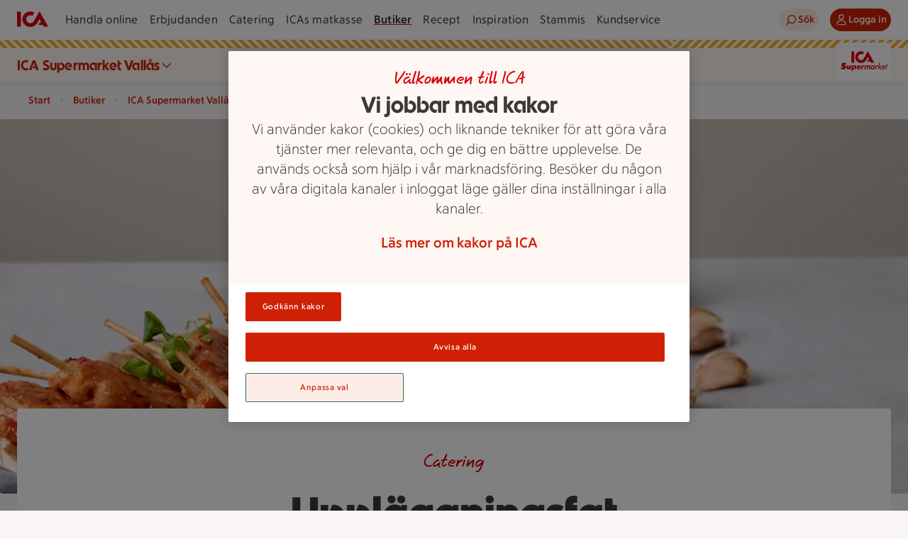

--- FILE ---
content_type: text/javascript
request_url: https://assets.icanet.se/raw/upload/v1/customer-solutions-apps/store-pages-frontend/static/assets/IdsArticleImageTextBlock-DA0T3svA.js
body_size: -199
content:
import{_ as m}from"./IdsArticleImageTextBlock.vue_vue_type_style_index_0_lang-rXPo6DnB.js";import"./index-Fn7fvEXH.js";export{m as default};


--- FILE ---
content_type: text/javascript
request_url: https://assets.icanet.se/raw/upload/v1/customer-solutions-apps/store-pages-frontend/static/assets/IdsArticleFactsBlock-TI1_34zY.js
body_size: 539
content:
import{d as m,a as d,o as e,s as u,f as o,g as a,i as h,w as k,a3 as f,N as y,u as n,_,c as x,e as B,aH as w,b as C,F as g,r as v}from"./index-Fn7fvEXH.js";import{_ as I}from"./IdsArticleImageTextBlock.vue_vue_type_style_index_0_lang-rXPo6DnB.js";const T=["id"],$=m({__name:"IdsTitleTextBlock",props:{data:{type:Object,required:!0}},setup(c){const t=c;return import.meta.url.split("/").pop(),(l,p)=>{var i;return e(),d("div",{id:t.data.contentId,class:u(["title-text-block",[{"content-width":t.data.contentWidth,"in-list":t.data.inList},t.data.theme?`title-text-block--theme-${((i=t.data.theme)==null?void 0:i.toLowerCase())||"default"}`:null]])},[t.data.title?(e(),o(h(t.data.headerSize||"h3"),{key:0},{default:k(()=>[f(y(t.data.title),1)]),_:1})):a("",!0),t.data.content?(e(),o(n(_),{key:1,data:t.data.content},null,8,["data"])):a("",!0)],10,T)}}}),b={class:"ids-column--pinch-1-pmd-2"},L={key:0,class:"wysiwyg"},N=["id"],F=m({__name:"IdsArticleFactsBlock",props:{data:{type:Object,required:!0}},setup(c){const t=c,l=x(()=>`fact-block--theme-${t.data.theme?t.data.theme.toLowerCase():"pink"}`);return(p,i)=>{var r;return e(),d("div",{class:u(["fact-block ids-grid",l.value])},[t.data.label?(e(),o(n(w),{key:0,id:t.data.contentId,size:"sm",theme:((r=t.data.theme)==null?void 0:r.toLowerCase())||"",text:t.data.label,class:"fact-block-label"},null,8,["id","theme","text"])):a("",!0),B("div",b,[t.data.content?(e(),d("div",L,[C(n(_),{data:t.data.content},null,8,["data"])])):a("",!0),t.data.listBlocks&&t.data.listBlocks.length>0?(e(!0),d(g,{key:1},v(t.data.listBlocks,s=>(e(),d("div",{id:s.contentId,key:s.contentId},[s.component==="ImageTextBlock"?(e(),o(n(I),{key:0,data:s},null,8,["data"])):a("",!0),s.component==="TitleTextBlock"?(e(),o(n($),{key:1,data:s},null,8,["data"])):a("",!0)],8,N))),128)):a("",!0)])],2)}}});export{F as default};


--- FILE ---
content_type: text/javascript
request_url: https://assets.icanet.se/raw/upload/v1/customer-solutions-apps/store-pages-frontend/static/assets/ArticlePage-DQKIoEOF.js
body_size: 1100
content:
const __vite__mapDeps=(i,m=__vite__mapDeps,d=(m.f||(m.f=["assets/IdsUspBlock-DDiZueoz.js","assets/IdsVideoBlock.vue_vue_type_style_index_0_lang-D0PMOzfi.js","assets/index-Fn7fvEXH.js","assets/IdsImageVideoBlock-BsCAZq3x.js","assets/IdsArticleFactsBlock-TI1_34zY.js","assets/IdsArticleImageTextBlock.vue_vue_type_style_index_0_lang-rXPo6DnB.js","assets/PapricaFormBlock-BhCs9Ski.js","assets/apiMisc-IlpKJLOG.js","assets/UnsubscribeBlock-BzRNKsHb.js","assets/IdsArticleImageTextBlock-DA0T3svA.js","assets/FormContainerBlock-BGi3itKW.js","assets/IdsAccordion-DRJmEFOL.js"])))=>i.map(i=>d[i]);
import{d as P,c as V,a as i,o as a,b as E,g as r,w as m,f as n,_,F as s,r as u,u as l,h as o,m as L,i as p,j as d}from"./index-Fn7fvEXH.js";import{_ as T}from"./GridArea.vue_vue_type_style_index_0_lang-BSklVxZO.js";import{_ as O}from"./IdsIntroductionBlockEpiWrapper.vue_vue_type_script_setup_true_lang-CAVdAFeV.js";import"./StoreCard.vue_vue_type_style_index_0_lang-Bw_L1AgA.js";const D=c=>({titleText:c.title,isExpanded:c.expandedByDefault,id:c.contentId}),R={id:"main-content",class:"store_page page"},z={key:0,class:"store_page__grid store-grid"},U=P({components:{UspBlock:o(()=>d(()=>import("./IdsUspBlock-DDiZueoz.js"),__vite__mapDeps([0,1,2]))),ImageVideoBlock:o(()=>d(()=>import("./IdsImageVideoBlock-BsCAZq3x.js"),__vite__mapDeps([3,1,2]))),FactBlock:o(()=>d(()=>import("./IdsArticleFactsBlock-TI1_34zY.js"),__vite__mapDeps([4,2,5]))),PapricaFormBlock:o(()=>d(()=>import("./PapricaFormBlock-BhCs9Ski.js"),__vite__mapDeps([6,2,7]))),UnsubscribeBlock:o(()=>d(()=>import("./UnsubscribeBlock-BzRNKsHb.js"),__vite__mapDeps([8,2,7]))),ImageTextBlock:o(()=>d(()=>import("./IdsArticleImageTextBlock-DA0T3svA.js"),__vite__mapDeps([9,5,2]))),FormContainerBlock:o(()=>d(()=>import("./FormContainerBlock-BGi3itKW.js"),__vite__mapDeps([10,2])))}}),N=P({...U,__name:"ArticlePage",props:{data:{type:Object,required:!0}},setup(c){const t=c,v={lazy:!1,sizes:{sm:{width:425,height:317},md:{width:1023,height:528},lg:{width:1440,height:528}}},C={lazy:!1,sizes:{sm:{width:120,height:120},md:{width:120,height:120},lg:{width:200,height:200}}},x=V(()=>({ctaLinkItem:t.data.ctaLinkItem,ctaLabel:t.data.ctaLabel,prefix:t.data.prefix,headline:t.data.title,preamble:t.data.preamble,backgroundImage:t.data.backgroundImage,brandingImage:t.data.brandingImage,backgroundImageCloudinaryData:v,brandingImageCloudinaryData:C})),g=k=>({...k,isPrimary:!0,backgroundImageCloudinaryData:{sizes:{sm:{width:425,height:540},md:{width:720,height:555},lg:{width:608,height:520},xl:{width:632,height:520}}},brandingImageCloudinaryData:{sizes:{sm:{width:100,height:100},md:{width:150,height:150},lg:{width:150,height:150}}}}),h=o(()=>d(()=>import("./IdsAccordion-DRJmEFOL.js"),__vite__mapDeps([11,2])));return(k,F)=>{var y;return a(),i("main",R,[E(O,{data:x.value},{default:m(()=>{var f,B,I,A,w;return[((f=t.data.contentUpper)==null?void 0:f.length)>0?(a(),n(_,{key:0,data:t.data.contentUpper},null,8,["data"])):r("",!0),t.data&&((B=t.data.contentAreaUpper)==null?void 0:B.length)>0?(a(!0),i(s,{key:1},u(t.data.contentAreaUpper,e=>(a(),i(s,{key:e.contentId},[e.component==="AccordionBlock"?(a(),n(l(h),L({key:0,ref_for:!0},l(D)(e),{appearance:"outline"}),{default:m(()=>[e.content?(a(),n(_,{key:0,data:e.content},null,8,["data"])):r("",!0)]),_:2},1040)):(a(),n(p(e.component),{key:1,data:g(e)},null,8,["data"]))],64))),128)):r("",!0),((I=t.data.contentLower)==null?void 0:I.length)>0?(a(),n(_,{key:2,data:t.data.contentLower},null,8,["data"])):r("",!0),((A=t.data.contentAreaLower)==null?void 0:A.length)>0?(a(!0),i(s,{key:3},u(t.data.contentAreaLower,e=>(a(),i(s,{key:e.contentId},[e.component==="AccordionBlock"?(a(),n(l(h),L({key:0,ref_for:!0},l(D)(e),{appearance:"outline"}),{default:m(()=>[e.content?(a(),n(_,{key:0,data:e.content},null,8,["data"])):r("",!0)]),_:2},1040)):(a(),n(p(e.component),{key:1,data:g(e)},null,8,["data"]))],64))),128)):r("",!0),((w=t.data.contentAreaConcept)==null?void 0:w.length)>0?(a(!0),i(s,{key:4},u(t.data.contentAreaConcept,e=>(a(),n(p(e.component),{key:e.contentId}))),128)):r("",!0)]}),_:1},8,["data"]),((y=t.data.articleBlocks)==null?void 0:y.length)>0?(a(),i("section",z,[E(T,{data:t.data.articleBlocks,title:t.data.titleArticleBlocks!==void 0?t.data.titleArticleBlocks:"",grid:{sm:1,md:2,lg:3,xl:3}},null,8,["data","title"])])):r("",!0)])}}});export{N as default};


--- FILE ---
content_type: text/javascript
request_url: https://assets.icanet.se/raw/upload/v1/customer-solutions-apps/store-pages-frontend/static/assets/IdsArticleImageTextBlock.vue_vue_type_style_index_0_lang-rXPo6DnB.js
body_size: 584
content:
import{d as L,l as h,c as y,a as b,o as a,s as x,g as e,e as v,f as i,u as n,M as w,m as C,i as I,w as B,a3 as N,N as T,_ as D,bq as E,z as q,D as S,aV as z}from"./index-Fn7fvEXH.js";const A=["id"],V={class:"image-text-block__content"},j=L({__name:"IdsArticleImageTextBlock",props:{data:{type:Object,required:!0},titleTextElement:{type:String,default:"h3"}},setup(r){const t=r,f=h({useAsBackground:!1,description:t.data.title,sizes:{sm:{width:767},md:{width:170},lg:{width:192}},imageData:t.data.image}),p=h({useAsBackground:!1,description:t.data.title,sizes:{sm:{width:767},md:{width:170,height:170},lg:{width:192,height:192}},imageData:t.data.image}),o=y(()=>{const l=t.data.image;if(l){const s=Number(l.large.width)/Number(l.large.height);return s>=.5&&s<=1.5}return!1}),d=()=>{S.add({event:"imageTextBlockSelect",linkName:t.data.buttonLabel,linkUrl:z(t.data.url||"")})};return(l,s)=>{var c,m,u,g,k,_;return a(),b("div",{id:t.data.contentId,class:x(["image-text-block",[t.data.inList?"in-list":null,t.data.image?"image-text-block--has-image":"image-text-block--has-no-image",t.data.theme?`image-text-block--theme-${(c=t.data.theme)==null?void 0:c.toLowerCase()}`:null]])},[t.data.image?(a(),b("div",{key:0,class:x(["image-text-block__image",o.value?"":"image-text-block__image--non-square"])},[t.data.image?(a(),i(n(w),C({key:0},o.value?p.value:f.value,{skipLoadingAnim:!0}),null,16)):e("",!0)],2)):e("",!0),v("div",V,[t.data.title?(a(),i(I(r.titleTextElement),{key:0},{default:B(()=>[N(T(t.data.title),1)]),_:1})):e("",!0),t.data.content?(a(),i(n(D),{key:1,data:t.data.content},null,8,["data"])):e("",!0),t.data.url&&t.data.buttonLabel&&t.data.inList?(a(),i(n(E),{key:2,class:"image-text-block__content--button",title:t.data.buttonLabel,url:((m=t.data.linkItem)==null?void 0:m.url)||t.data.url,onClick:d},null,8,["title","url"])):e("",!0),t.data.url&&t.data.buttonLabel&&!t.data.inList?(a(),i(n(q),{key:3,class:"image-text-block__content--button",rel:(u=t.data.linkItem)==null?void 0:u.rel,href:((g=t.data.linkItem)==null?void 0:g.url)||t.data.url,text:t.data.buttonLabel,target:(k=t.data.linkItem)==null?void 0:k.target,forceToExternal:(_=t.data.linkItem)==null?void 0:_.isExternal,variant:"secondary",onClick:d},null,8,["rel","href","text","target","forceToExternal"])):e("",!0)])],10,A)}}});export{j as _};
